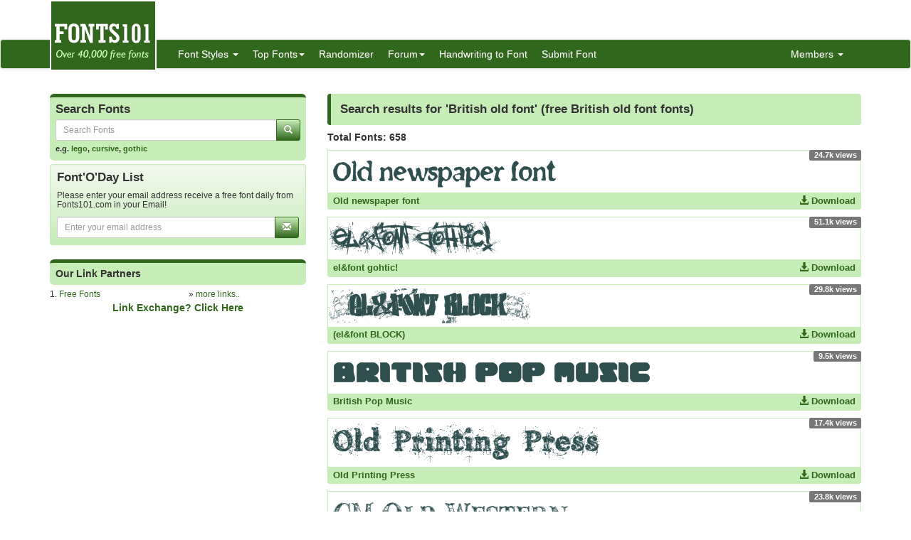

--- FILE ---
content_type: text/html; charset=utf-8
request_url: https://www.fonts101.com/search/British+old+font
body_size: 5571
content:


<!DOCTYPE html>

<html>
<head>
    <meta name="viewport" content="width=device-width" />
    <title>free British old font fonts download - British old font truetype font at Fonts101.com</title>
    <meta name="description" content="Search results for British old font font, free downloads of British old font fonts at Fonts101.com" />
    <meta name="keywords" content="British old font font, British old font font download, free British old font font download, free British old font font, truetype British old font, download British old font, search British old font, British old font ttf download, British old font mac font, British old font pc font" />
    <meta name="google-site-verification" content="VSTG5SnZvqcZF8W5t3ekoh4Jz6ah5S47nHAtdw3sN2o" />
    <meta http-equiv="x-ua-compatible" content="IE=edge">
                        <link rel="shortcut icon" href="/themes/fonts101/favicon.ico" />
    
    <link href="/content/css?v=L4ZbFgkd74I7aeMmg4H2mCOFpOG8rpq6PTHHTWJIJ1E1" rel="stylesheet"/>

</head>
<body>

<div class="container">
    <div class="row">
        <div class="col-sm-12 hidden-xs" style="height: 55px;">
            <a href="https://www.fonts101.com/"><img src="/themes/fonts101/logo.png" style="position: absolute; z-index: 1;" class="hidden-xs" /></a>
            <div class="pull-right top5" style="margin-right: 10px;">
                <div class="social-icons">
                    
                </div>
            </div>
        </div>
    </div>

</div>
<nav class="navbar navbar-default navbar-condensed">
    <div class="container">
        <div class="container-fluid">
            <div class="navbar-header">
                <button type="button" class="navbar-toggle collapsed" data-toggle="collapse" data-target="#bs-example-navbar-collapse-1">
                    <span class="sr-only">Toggle navigation</span>
                    <span class="icon-bar"></span>
                    <span class="icon-bar"></span>
                    <span class="icon-bar"></span>
                </button>
                <a class="navbar-brand visible-xs" href="https://www.fonts101.com/">Fonts101.com</a>
            </div>
            <div class="collapse navbar-collapse logomargin" id="bs-example-navbar-collapse-1">
                <ul class="nav navbar-nav">
                    <li class="dropdown">
                        <a href="/font" class="dropdown-toggle" data-toggle="dropdown">Font Styles <span class="caret"></span></a>

                        <div class="dropdown-menu multi-column">
                            <div class="container-fluid">
                                <div class="row-fluid">
                                    <div class="col-md-4">
<ul class="dropdown-menu">
<li><a href="/latestfonts"  class="fonthighlight">Latest Fonts</a></li>
<li><a href="/3D-fonts">3D (762)</a></li>
<li><a href="/Architecture-fonts">Architecture (15)</a></li>
<li><a href="/Brandname-fonts">Brandname (2249)</a></li>
<li><a href="/Bubble-Style-fonts">Bubble Style (104)</a></li>
<li><a href="/Celtic-fonts">Celtic (109)</a></li>
<li><a href="/Creepy-fonts">Creepy (456)</a></li>
<li><a href="/Curly-fonts">Curly (184)</a></li>
<li><a href="/Cutesy-fonts">Cutesy (176)</a></li>
<li><a href="/Deco-fonts">Deco (649)</a></li>
<li><a href="/Digital-fonts">Digital (81)</a></li>
<li><a href="/Dingbats-fonts">Dingbats (2509)</a></li>
</ul>
</div>
<div class="col-md-4">
<ul class="dropdown-menu">
<li><a href="/Display-fonts">Display (511)</a></li>
<li><a href="/Eroded-fonts">Eroded (727)</a></li>
<li><a href="/Fancy-fonts">Fancy (14046)</a></li>
<li><a href="/Foreign-fonts">Foreign (256)</a></li>
<li><a href="/Gothic-fonts">Gothic (680)</a></li>
<li><a href="/Graffiti-fonts">Graffiti (447)</a></li>
<li><a href="/Groovy-fonts">Groovy (204)</a></li>
<li><a href="/Handwriting-fonts">Handwriting (2190)</a></li>
<li><a href="/Letter-Bats-fonts">Letter Bats (844)</a></li>
<li><a href="/Outline-fonts">Outline (372)</a></li>
<li><a href="/Pixel-fonts">Pixel (584)</a></li>
<li><a href="/Sans-Serif-fonts">Sans Serif (1309)</a></li>
</ul>
</div>
<div class="col-md-4">
<ul class="dropdown-menu">
<li><a href="/Script-fonts">Script (4775)</a></li>
<li><a href="/Serif-fonts">Serif (1023)</a></li>
<li><a href="/Slab-Serif-fonts">Slab Serif (43)</a></li>
<li><a href="/Stamped-fonts">Stamped (183)</a></li>
<li><a href="/Standard-fonts">Standard (3942)</a></li>
<li><a href="/Stencil-fonts">Stencil (183)</a></li>
<li><a href="/Tattoo-fonts">Tattoo (1)</a></li>
<li><a href="/Techno-fonts">Techno (2422)</a></li>
<li><a href="/Typewriter-fonts">Typewriter (84)</a></li>
<li><a href="/-fonts">Uncategorized (21762)</a></li>
<li><a href="/Unusual-fonts">Unusual (607)</a></li>
<li><a href="/Western-fonts">Western (97)</a></li>
</ul>
</div>

                                </div>
                            </div>

                        </div>
                    </li>
                    <li class="dropdown">
                        <a href="/fonts/topfonts" class="dropdown-toggle" data-toggle="dropdown" role="button">Top Fonts<span class="caret"></span></a>
                        <ul class="dropdown-menu" role="menu">
                            <li><a href="/fonts/topviewed">Top Viewed Fonts</a></li>
                            <li><a href="/fonts/topdownloaded">Top Downloaded Fonts</a></li>
                            <li><a href="/fonts/toprated">Top Rated Fonts</a></li>
                        </ul>
                    </li>
                    <li><a href="/fonts/randomizer">Randomizer</a></li>
                    <li class="dropdown">
                        <a href="/c/forum/" class="dropdown-toggle" data-toggle="dropdown" role="button">Forum<span class="caret"></span></a>
                        <ul class="dropdown-menu" role="menu">
                                <li><a href="/c/forum/topics/1/Font_o_Talk">Font o Talk!</a></li>
                                <li><a href="/c/forum/topics/2/Help__Support">Help / Support</a></li>
                                <li><a href="/c/forum/topics/3/Font_Requests">Font Requests</a></li>
                            <li><a href="/c/forum/post" style="color: red;">Post New Topic</a></li>
                        </ul>
                    </li>
                    <li><a href="/handwriting_convert">Handwriting to Font</a></li>

                    <li><a href="/submitfont">Submit Font</a></li>
                </ul>
                <ul class="nav navbar-nav navbar-right">
                    <li class="dropdown">
                        <a href="#" class="dropdown-toggle" data-toggle="dropdown" role="button">Members  <span class="caret"></span></a>
                            <ul class="dropdown-menu" role="menu">
                                <li><a href="/c/members/register">Sign Up</a></li>
                                <li><a href="/c/members/login">Login</a></li>
                                <li><a href="/c/members/resetpassword">Reset Password</a></li>
                            </ul>
                    </li>
                </ul>

            </div>
        </div>
    </div>
</nav>


    <div class="container bottom5 hidden-xs">
<div class="center-block text-center bottom10" style="width:100%;"><!-- Index Exchange: 970x250, 970x90, 728x90 (Banner) -->
<script type="text/javascript">
var CasaleArgs = new Object();
CasaleArgs.version = 2;
CasaleArgs.adUnits = "12,14,2";
CasaleArgs.casaleID = 160363;
</script>
<script type="text/javascript" src="https://js.casalemedia.com/casaleJTag.js"></script>
<!-- DO NOT MODIFY --></div><div class="clearfix bottom10"></div>
    </div>



    <div class="container">
        

<div class="row">
    
    <div class="col-sm-4">

<form action="/DoSearch" method="post">
    <div class="row">
        <div class="col-md-12">
            <div class="search-box">
                <h4>Search Fonts</h4>
                <div class="input-group col-md-12">
                    <input type="text" class="form-control input-sm" placeholder="Search Fonts" name="txtSearch" id="txtSearch"/>
                    <span class="input-group-btn">
                        <button class="btn btn-info btn-sm" type="submit">
                            <i class="glyphicon glyphicon-search"></i>
                        </button>
                    </span>
                </div>
                
                <span class="links">e.g. <a href="/search/lego">lego</a>, <a href="/search/cursive">cursive</a>, <a href="/search/gothic">gothic</a></span>
            </div>

        </div>
    </div>
</form>


<form action="/c/mailinglist/Subscribe/" data-ajax="true" data-ajax-begin="ajax_button_OnBegin(&#39;btn_submit_mailinglist&#39;,true);" data-ajax-complete="ajax_button_OnBegin(&#39;btn_submit_mailinglist&#39;,false);" data-ajax-failure="ajax_button_OnFailure(&#39;btn_submit_mailinglist&#39;,false);" data-ajax-method="POST" data-ajax-mode="replace" data-ajax-update="#rMailingResult" method="post">    <div class="well well-sm">
        <div class="row" id="divMailingList">
            <div class="col-md-12">
                <h4>Font&#39;O&#39;Day List</h4>
                <h5 class="small">Please enter your email address receive a free font daily from Fonts101.com in your Email!</h5>
                <div class="input-group col-md-12">
                    <input type="text" class="form-control input-sm" placeholder="Enter your email address" id="txtEmail" name="txtEmail" />
                    <span class="input-group-btn">
                        <button class="btn btn-info btn-sm" type="submit" id="btn_submit_mailinglist">
                            <i class="glyphicon glyphicon-envelope"></i>
                        </button>
                    </span>
                </div>
            </div>

        </div>

        <span id="rMailingResult"></span>

    </div>
</form>

<div class="center-block text-center bottom10" style="width:100%;"><!-- Index Exchange: 300x600 (Tower) -->
<script type="text/javascript">
var CasaleArgs = new Object();
CasaleArgs.version = 2;
CasaleArgs.adUnits = "8";
CasaleArgs.casaleID = 160363;
</script>
<script type="text/javascript" src="https://js.casalemedia.com/casaleJTag.js"></script>
<!-- DO NOT MODIFY --></div><div class="clearfix bottom10"></div>



<div class="box1"><h5>Our Link Partners</h5></div>
<div class="row fontsize-12">
    <div class="col-sm-6">
1. <a href="http://www.free-fonts.com" target="_blank">Free Fonts</a><br />
    </div>
    <div class="col-sm-6">
        » <a href="/c/linkexchange">more links..</a>
    </div>
</div>
<div class="row">
    <div class="col-sm-12 text-center fontbold">
        <a href="/c/linkexchange/submit">Link Exchange? Click Here</a>
    </div>
</div>
    </div>
    <div class="col-sm-8">
            <div class="content-header">
                <h1>Search results for &#39;British old font&#39; (free British old font fonts) </h1>
            </div>
            <h5><strong>Total Fonts: 658</strong></h5>
                <div class="content bottom10">
                    <div class="label label-default pull-right">24.7k views</div>
                    <div class="boxborder">
                        <a href="/fonts/view/Eroded/57271/Old_newspaper_font"><img src="/previews/649/Old_newspaper_font_font_preview_57271_1.png" class="img-responsive" /></a>
                    </div>
                    <div class="curve-bottom linkdark">
                        Old newspaper font

                        <a href="/fonts/view/Eroded/57271/Old_newspaper_font" class="pull-right"><span class="glyphicon glyphicon-download-alt" aria-hidden="true"></span> Download</a>
                    </div>
                </div>
                <div class="content bottom10">
                    <div class="label label-default pull-right">51.1k views</div>
                    <div class="boxborder">
                        <a href="/fonts/view/Uncategorized/55074/elfont_gohtic"><img src="/previews/825/elfont_gohtic_font_preview_55074_1.png" class="img-responsive" /></a>
                    </div>
                    <div class="curve-bottom linkdark">
                        el&amp;font gohtic!

                        <a href="/fonts/view/Uncategorized/55074/elfont_gohtic" class="pull-right"><span class="glyphicon glyphicon-download-alt" aria-hidden="true"></span> Download</a>
                    </div>
                </div>
                <div class="content bottom10">
                    <div class="label label-default pull-right">29.8k views</div>
                    <div class="boxborder">
                        <a href="/fonts/view/Uncategorized/55347/elfont_BLOCK"><img src="/previews/990/elfont_BLOCK_font_preview_55347_1.png" class="img-responsive" /></a>
                    </div>
                    <div class="curve-bottom linkdark">
                        (el&amp;font BLOCK)

                        <a href="/fonts/view/Uncategorized/55347/elfont_BLOCK" class="pull-right"><span class="glyphicon glyphicon-download-alt" aria-hidden="true"></span> Download</a>
                    </div>
                </div>
                <div class="content bottom10">
                    <div class="label label-default pull-right">9.5k views</div>
                    <div class="boxborder">
                        <a href="/fonts/view/Groovy/60538/British_Pop_Music"><img src="/previews/634/British_Pop_Music_font_preview_60538_1.png" class="img-responsive" /></a>
                    </div>
                    <div class="curve-bottom linkdark">
                        British Pop Music

                        <a href="/fonts/view/Groovy/60538/British_Pop_Music" class="pull-right"><span class="glyphicon glyphicon-download-alt" aria-hidden="true"></span> Download</a>
                    </div>
                </div>
                <div class="content bottom10">
                    <div class="label label-default pull-right">17.4k views</div>
                    <div class="boxborder">
                        <a href="/fonts/view/Fancy/59558/Old_Printing_Press"><img src="/previews/804/Old_Printing_Press_font_preview_59558_1.png" class="img-responsive" /></a>
                    </div>
                    <div class="curve-bottom linkdark">
                        Old Printing Press

                        <a href="/fonts/view/Fancy/59558/Old_Printing_Press" class="pull-right"><span class="glyphicon glyphicon-download-alt" aria-hidden="true"></span> Download</a>
                    </div>
                </div>
                <div class="content bottom10">
                    <div class="label label-default pull-right">23.8k views</div>
                    <div class="boxborder">
                        <a href="/fonts/view/Fancy/59862/CM_Old_Western"><img src="/previews/415/CM_Old_Western_font_preview_59862_1.png" class="img-responsive" /></a>
                    </div>
                    <div class="curve-bottom linkdark">
                        CM Old Western

                        <a href="/fonts/view/Fancy/59862/CM_Old_Western" class="pull-right"><span class="glyphicon glyphicon-download-alt" aria-hidden="true"></span> Download</a>
                    </div>
                </div>
                <div class="content bottom10">
                    <div class="label label-default pull-right">6.5k views</div>
                    <div class="boxborder">
                        <a href="/fonts/view/Script/60028/HKH_Old_Glyphs"><img src="/previews/998/HKH_Old_Glyphs_font_preview_60028_1.png" class="img-responsive" /></a>
                    </div>
                    <div class="curve-bottom linkdark">
                        HKH Old Glyphs

                        <a href="/fonts/view/Script/60028/HKH_Old_Glyphs" class="pull-right"><span class="glyphicon glyphicon-download-alt" aria-hidden="true"></span> Download</a>
                    </div>
                </div>
                <div class="content bottom10">
                    <div class="label label-default pull-right">14.5k views</div>
                    <div class="boxborder">
                        <a href="/fonts/view/Fancy/59041/Old_Press"><img src="/previews/742/Old_Press_font_preview_59041_1.png" class="img-responsive" /></a>
                    </div>
                    <div class="curve-bottom linkdark">
                        Old Press

                        <a href="/fonts/view/Fancy/59041/Old_Press" class="pull-right"><span class="glyphicon glyphicon-download-alt" aria-hidden="true"></span> Download</a>
                    </div>
                </div>
                <div class="content bottom10">
                    <div class="label label-default pull-right">11k views</div>
                    <div class="boxborder">
                        <a href="/fonts/view/Eroded/59232/Old_Typography"><img src="/previews/678/Old_Typography_font_preview_59232_1.png" class="img-responsive" /></a>
                    </div>
                    <div class="curve-bottom linkdark">
                        Old Typography

                        <a href="/fonts/view/Eroded/59232/Old_Typography" class="pull-right"><span class="glyphicon glyphicon-download-alt" aria-hidden="true"></span> Download</a>
                    </div>
                </div>
                <div class="content bottom10">
                    <div class="label label-default pull-right">6k views</div>
                    <div class="boxborder">
                        <a href="/fonts/view/Uncategorized/68680/Kidnapped_At_Old_Times_Free_Six"><img src="/previews/703/Kidnapped_At_Old_Times_Free_Six_font_preview_68680_1.png" class="img-responsive" /></a>
                    </div>
                    <div class="curve-bottom linkdark">
                        Kidnapped At Old Times Free Six

                        <a href="/fonts/view/Uncategorized/68680/Kidnapped_At_Old_Times_Free_Six" class="pull-right"><span class="glyphicon glyphicon-download-alt" aria-hidden="true"></span> Download</a>
                    </div>
                </div>
                <div class="content bottom10">
                    <div class="label label-default pull-right">7.6k views</div>
                    <div class="boxborder">
                        <a href="/fonts/view/Dingbats/72692/Old_N_New_Media"><img src="/previews/168/Old_N_New_Media_font_preview_72692_1.png" class="img-responsive" /></a>
                    </div>
                    <div class="curve-bottom linkdark">
                        Old N New Media

                        <a href="/fonts/view/Dingbats/72692/Old_N_New_Media" class="pull-right"><span class="glyphicon glyphicon-download-alt" aria-hidden="true"></span> Download</a>
                    </div>
                </div>
                <div class="content bottom10">
                    <div class="label label-default pull-right">12.6k views</div>
                    <div class="boxborder">
                        <a href="/fonts/view/Serif/74026/Old_Street_Sign"><img src="/previews/530/Old_Street_Sign_font_preview_74026_1.png" class="img-responsive" /></a>
                    </div>
                    <div class="curve-bottom linkdark">
                        Old Street Sign

                        <a href="/fonts/view/Serif/74026/Old_Street_Sign" class="pull-right"><span class="glyphicon glyphicon-download-alt" aria-hidden="true"></span> Download</a>
                    </div>
                </div>
                <div class="content bottom10">
                    <div class="label label-default pull-right">6.6k views</div>
                    <div class="boxborder">
                        <a href="/fonts/view/Dingbats/74209/Animals_Old_Cuts_Two"><img src="/previews/407/Animals_Old_Cuts_Two_font_preview_74209_1.png" class="img-responsive" /></a>
                    </div>
                    <div class="curve-bottom linkdark">
                        Animals Old Cuts Two

                        <a href="/fonts/view/Dingbats/74209/Animals_Old_Cuts_Two" class="pull-right"><span class="glyphicon glyphicon-download-alt" aria-hidden="true"></span> Download</a>
                    </div>
                </div>
                <div class="content bottom10">
                    <div class="label label-default pull-right">11.9k views</div>
                    <div class="boxborder">
                        <a href="/fonts/view/Gothic/74248/Old_Europe"><img src="/previews/145/Old_Europe_font_preview_74248_1.png" class="img-responsive" /></a>
                    </div>
                    <div class="curve-bottom linkdark">
                        Old Europe

                        <a href="/fonts/view/Gothic/74248/Old_Europe" class="pull-right"><span class="glyphicon glyphicon-download-alt" aria-hidden="true"></span> Download</a>
                    </div>
                </div>
                <div class="content bottom10">
                    <div class="label label-default pull-right">8.5k views</div>
                    <div class="boxborder">
                        <a href="/fonts/view/Eroded/74311/Broderbund_Old"><img src="/previews/568/Broderbund_Old_font_preview_74311_1.png" class="img-responsive" /></a>
                    </div>
                    <div class="curve-bottom linkdark">
                        Broderbund Old

                        <a href="/fonts/view/Eroded/74311/Broderbund_Old" class="pull-right"><span class="glyphicon glyphicon-download-alt" aria-hidden="true"></span> Download</a>
                    </div>
                </div>
                <div class="content bottom10">
                    <div class="label label-default pull-right">6.7k views</div>
                    <div class="boxborder">
                        <a href="/fonts/view/Dingbats/74552/Old_Times_Cuts"><img src="/previews/537/Old_Times_Cuts_font_preview_74552_1.png" class="img-responsive" /></a>
                    </div>
                    <div class="curve-bottom linkdark">
                        Old Times Cuts

                        <a href="/fonts/view/Dingbats/74552/Old_Times_Cuts" class="pull-right"><span class="glyphicon glyphicon-download-alt" aria-hidden="true"></span> Download</a>
                    </div>
                </div>
                <div class="content bottom10">
                    <div class="label label-default pull-right">5.9k views</div>
                    <div class="boxborder">
                        <a href="/fonts/view/Fancy/74974/Old_School_Toons"><img src="/previews/837/Old_School_Toons_font_preview_74974_1.png" class="img-responsive" /></a>
                    </div>
                    <div class="curve-bottom linkdark">
                        Old School Toons

                        <a href="/fonts/view/Fancy/74974/Old_School_Toons" class="pull-right"><span class="glyphicon glyphicon-download-alt" aria-hidden="true"></span> Download</a>
                    </div>
                </div>
                <div class="content bottom10">
                    <div class="label label-default pull-right">6.4k views</div>
                    <div class="boxborder">
                        <a href="/fonts/view/Fancy/75178/Old_Deutschland"><img src="/previews/806/Old_Deutschland_font_preview_75178_1.png" class="img-responsive" /></a>
                    </div>
                    <div class="curve-bottom linkdark">
                        Old Deutschland

                        <a href="/fonts/view/Fancy/75178/Old_Deutschland" class="pull-right"><span class="glyphicon glyphicon-download-alt" aria-hidden="true"></span> Download</a>
                    </div>
                </div>
                <div class="content bottom10">
                    <div class="label label-default pull-right">6.1k views</div>
                    <div class="boxborder">
                        <a href="/fonts/view/Eroded/75405/3_Times_Recycled_Old_Newspaper"><img src="/previews/779/3_Times_Recycled_Old_Newspaper_font_preview_75405_1.png" class="img-responsive" /></a>
                    </div>
                    <div class="curve-bottom linkdark">
                        3 Times Recycled Old Newspaper

                        <a href="/fonts/view/Eroded/75405/3_Times_Recycled_Old_Newspaper" class="pull-right"><span class="glyphicon glyphicon-download-alt" aria-hidden="true"></span> Download</a>
                    </div>
                </div>
                <div class="content bottom10">
                    <div class="label label-default pull-right">5k views</div>
                    <div class="boxborder">
                        <a href="/fonts/view/Fancy/75429/Dirty_Old_Town"><img src="/previews/306/Dirty_Old_Town_font_preview_75429_1.png" class="img-responsive" /></a>
                    </div>
                    <div class="curve-bottom linkdark">
                        Dirty Old Town

                        <a href="/fonts/view/Fancy/75429/Dirty_Old_Town" class="pull-right"><span class="glyphicon glyphicon-download-alt" aria-hidden="true"></span> Download</a>
                    </div>
                </div>
<nav class="text-center small">
    <ul class="pagination">
        <li class="disabled">
            <a href="#" aria-label="Previous">
                <span aria-hidden="true">&laquo;</span>
            </a>
        </li>
        <li  class="active"><a href="/search/British+old+font/pg_1">1</a></li>
        <li ><a href="/search/British+old+font/pg_2">2</a></li>
        <li ><a href="/search/British+old+font/pg_3">3</a></li>
        <li ><a href="/search/British+old+font/pg_4">4</a></li>
        <li ><a href="/search/British+old+font/pg_5">5</a></li>
        <li ><a href="/search/British+old+font/pg_6">6</a></li>
        <li ><a href="/search/British+old+font/pg_7">7</a></li>
        <li ><a href="/search/British+old+font/pg_8">8</a></li>
        <li ><a href="/search/British+old+font/pg_9">9</a></li>
        <li ><a href="/search/British+old+font/pg_10">10</a></li>
        <li ><a href="/search/British+old+font/pg_11">11</a></li>
        <li ><a href="/search/British+old+font/pg_12">12</a></li>
        <li ><a href="/search/British+old+font/pg_13">13</a></li>
        <li ><a href="/search/British+old+font/pg_14">14</a></li>
        <li ><a href="/search/British+old+font/pg_15">15</a></li>
        <li ><a href="/search/British+old+font/pg_16">16</a></li>
        <li ><a href="/search/British+old+font/pg_17">17</a></li>
        <li>
            <a href="/search/British+old+font/pg_2" aria-label="Next">
                <span aria-hidden="true">&raquo;</span>
            </a>
        </li>
    </ul>
</nav>


    </div>
</div>
    </div>
    <footer class="footer">
        <div class="container">

    <div class="row">
        <div class="col-sm-6">Copyright ©2026 Fonts101.com - All Rights Reserved.- {ExecutionTime}</div>
        <div class="col-sm-6 text-right">
                <a href="/c/pages/privacy-policy">Privacy Policy</a> -
                            <a href="/c/pages/dmca">DMCA Information</a> -
                            <a href="/c/linkexchange">Link Excange</a> -
                            <a href="/c/mailinglist">Mailing List</a> -
             <a href="/c/pages/contactus">Contact Us</a> 

        </div>
    </div>

        </div>

    </footer>



<form action="/c/mailinglist/Subscribe/" data-ajax="true" data-ajax-begin="ajax_button_OnBegin(&#39;btn_submit_mailinglist_pop&#39;,true);" data-ajax-complete="ajax_button_OnBegin(&#39;btn_submit_mailinglist_pop&#39;,false);" data-ajax-failure="ajax_button_OnFailure(&#39;btn_submit_mailinglist_pop&#39;,false);" data-ajax-method="POST" data-ajax-mode="replace" data-ajax-update="#rMailingResultPOP" method="post">            <div class="mailinglist_bottom" id="mailinglist_bottom">

                <div class="well well-sm">
                    <div id="divMailingListPOP" class="row">
                        <div class="col-md-12">
                            <h4>Font&#39;O&#39;Day List</h4>
                            <h5 class="small">Please enter your email address receive a free font daily from Fonts101.com in your Email!</h5>
                            <div class="input-group col-md-12">
                                <input type="text" name="txtEmail" id="txtEmail" placeholder="Enter your email address" class="form-control input-sm">
                                <span class="input-group-btn">
                                    <button id="btn_submit_mailinglist_pop" type="submit" class="btn btn-info btn-sm">
                                        <i class="glyphicon glyphicon-envelope"></i>
                                    </button>
                                </span>
                            </div>
                        </div>
                    </div>
                    <div id="rMailingResultPOP"></div>
                </div>
                <a href="javascript:;" onclick="CloseMailingListPOP();" class="closeicon"><span class="glyphicon glyphicon-remove"></span></a>
            </div>
</form>    

    <script src="/bundles/jquery?v=8Oos0avDZyPg-cbyVzvkIfERIE1DGSe3sRQdCSYrgEQ1"></script>

    <script src="/bundles/jqueryval?v=dt3XaqpEn4rFA9MkDy2QmR-5tTdUVpSHTuOr3x-Sw981"></script>

    <script src="/bundles/bootstrap?v=lescQEuG5u4jd-GcVDBcbpUOSyTDIg0Kk9zHDX55GCw1"></script>

    <script src="/bundles/jsscripts?v=ia5rpvsipDU85NZUxSi4JsbNG_waJJghLvzFHvH6M541"></script>

    

    <script>
        $(document).ready(function () {
            setTimeout(function () {
                ShowMailingListPOP();
            }, 5000);
        });

        $('.preview').popover({
            'trigger':'hover',
            'html':true,
            'content':function(){
                var url = $(this).attr("data-image-url");
                return '<img src="'+url+'" style="width:100%;">';
            }
        });
        $('.preview-popover').popover({
            'trigger':'hover',
            'html':true
        });
        $(function () {
            $("body").tooltip({ selector: '[data-toggle="tooltip"]' });
        });
    </script>
        <script>
            (function (i, s, o, g, r, a, m) {
                i['GoogleAnalyticsObject'] = r; i[r] = i[r] || function () {
                    (i[r].q = i[r].q || []).push(arguments)
                }, i[r].l = 1 * new Date(); a = s.createElement(o),
                m = s.getElementsByTagName(o)[0]; a.async = 1; a.src = g; m.parentNode.insertBefore(a, m)
            })(window, document, 'script', '//www.google-analytics.com/analytics.js', 'ga');

            ga('create', 'UA-57224202-1', 'auto');
            ga('send', 'pageview');

        </script>
            <script type="text/javascript">
            var sc_project=10541929;
            var sc_invisible=1;
            var sc_security="dcee85aa";
        </script>
        <script type="text/javascript" async src="https://www.statcounter.com/counter/counter.js"></script>
        <noscript>
            <div class="statcounter"> <a title="hits counter" href="http://statcounter.com/" target="_blank"> <img class="statcounter" src="http://c.statcounter.com/10541929/0/dcee85aa/1/" alt="hits counter"></a></div>
        </noscript>

    


<script defer src="https://static.cloudflareinsights.com/beacon.min.js/vcd15cbe7772f49c399c6a5babf22c1241717689176015" integrity="sha512-ZpsOmlRQV6y907TI0dKBHq9Md29nnaEIPlkf84rnaERnq6zvWvPUqr2ft8M1aS28oN72PdrCzSjY4U6VaAw1EQ==" data-cf-beacon='{"version":"2024.11.0","token":"3527146ab3714ee09e5d06985baf6f86","r":1,"server_timing":{"name":{"cfCacheStatus":true,"cfEdge":true,"cfExtPri":true,"cfL4":true,"cfOrigin":true,"cfSpeedBrain":true},"location_startswith":null}}' crossorigin="anonymous"></script>
</body>
</html><script>$(document).ready(function () {$('#loadTime').html('.057 s');});</script>